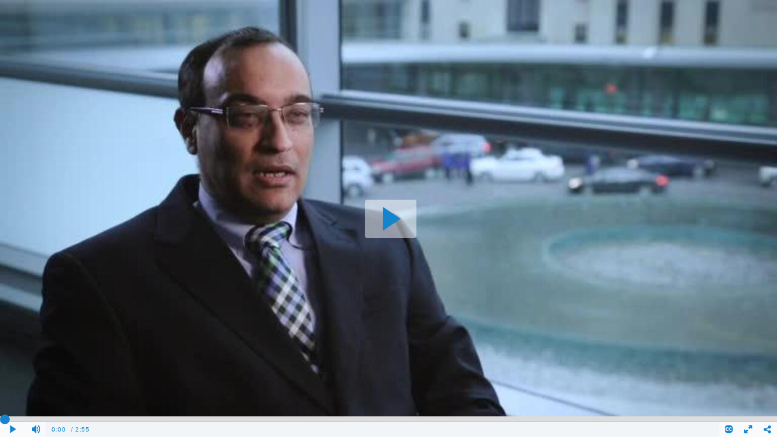

--- FILE ---
content_type: text/css
request_url: https://www.clevelandclinic.org/lp/kaltura-assets/player-bckgrnd.css
body_size: -183
content:
@charset "UTF-8";
/* CSS Document */

.mwEmbedPlayer.mwEmbedPlayerBlackBkg{

background-color:rgba(255, 255, 255);
}

--- FILE ---
content_type: application/javascript
request_url: https://analytics.kaltura.com/api_v3/index.php?service=analytics&apiVersion=3.1&expiry=86400&clientTag=kwidget%3Av2.98&format=1&ignoreNull=1&action=trackEvent&entryId=1_q351ey5c&partnerId=2207941&eventType=1&sessionId=5b8f32e2-46b8-410f-afa6-b11a926657af&eventIndex=1&bufferTime=0&actualBitrate=-1&flavorId=-1&referrer=&deliveryType=hls&sessionStartTime=null&uiConfId=37292221&clientVer=2.98&position=0&playbackType=vod&kalsig=1af78bda8656be90c9a3552779259be5
body_size: 59
content:
{"time":1765223973.655,"viewEventsEnabled":true}